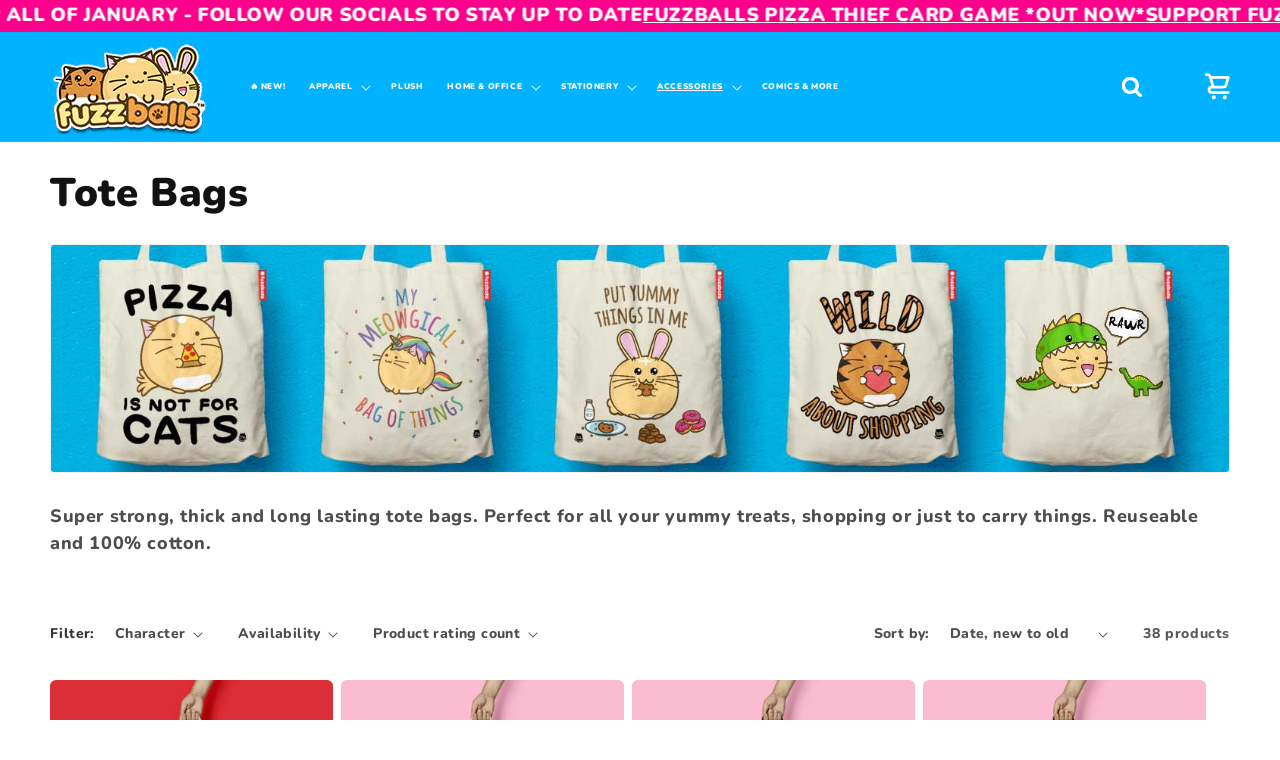

--- FILE ---
content_type: text/javascript
request_url: https://public.zoorix.com/sticky-atc/domains/fuzzballsco.myshopify.com/sticky-atc-core.js
body_size: 2522
content:
window.zoorix_sticky_atc_config = {"id":"e37143cb-cf35-422a-a043-f50303c8a74a","shop":"fuzzballsco.myshopify.com","widget_dev":0,"enabled":true,"unsubscribed":false,"createdAt":"2023-04-22T18:18:51.709Z","updatedAt":"2024-06-24T13:20:35.635Z","follow_up_action":"refresh","show_after_percentage_scroll":5,"bar_position":"bottom","bar_align":"spread","show_product_name":false,"show_variants":true,"show_price":false,"show_compare_at_price":false,"show_quantity":false,"mobile_minimal_mode":true,"bar_bg_color":"#00bbffff","bar_text_color":"#ffffff","button_bg_color":"#ffdb00ff","button_text_color":"#000000","show_confirmation_seconds":2,"confirmation_bar_bg_color":"#00bbffff","confirmation_bar_text_color":"#ffffff","border_radius":"1.9em","show_on_desktop":false,"show_on_mobile":true,"button_shake_class":null,"trigger_element_selector":null,"scroll_to_other_element":null,"main_atc_selector":null,"css_theme":"default","open_cart_drawer":false,"custom_css":".zrx-sticky-atc-main-button {\n  font-family: \"Swiss 721 Rounded\";\n  font-size: 1.7em;\n  border-style: solid;\n  border-width: 3px;\nmax-width: 85%;\nmargin-bottom: 5%;\n}\n","custom_js":null,"texts":{"en":{"atc_button":"Add To Cart","confirmation":"Just Added!","out_of_stock":"Out Of Stock"}},"show_product_image":false};

var scriptNode = document.createElement('script');
scriptNode.setAttribute("async", "");
scriptNode.setAttribute("type", "text/javascript");
scriptNode.setAttribute("src", 'https://public.zoorix.com/sticky-atc/widget/sticky-atc.js.gz');
document.head.appendChild(scriptNode);
  
  var styleElement = document.createElement('style');
  var cssRules = `
  /* Dropdown */

.zrx-sticky-atc-select {
  color: rgb(38, 54, 68);
  background: rgb(255, 255, 255);
  border-radius: var(--zoorixStickyAtcButtonBorderRadius);
  height: 3.4rem;
  appearance: none;
  border: none;
  padding: 0px 2.3rem 0px 1.2rem;
  width: 100%;
  font-size: 1.6rem;
  line-height: 1.9rem;
  text-overflow: ellipsis;
  outline: none;
  box-shadow: none;
  margin: 0;
}

.zrx-sticky-atc-select-wrapper {
  color: rgb(38, 54, 68);
  padding-left: 0.6rem;
  padding-right: 0.6rem;
  position: relative;
  display: flex;
  -webkit-box-align: center;
  align-items: center;
  max-width: 15rem;
  min-width: 9rem;
  flex: 1 1 auto;
}

@media (max-width: 720px) {
  .zrx-sticky-atc-select-wrapper {
    max-width: 100%;
    min-width: inherit;
  }
}

.zrx-sticky-atc-select-label {
  position: absolute;
  right: 1.5rem;
  pointer-events: none;
}

/* StickyAtc */

.zrx-sticky-atc-bar {
  background-color: var(--zoorixStickyAtcBarBgColor);
  color: var(--zoorixStickyAtcBarTextColor);
  position: fixed;
  left: 0;
  width: 100%;
  z-index: 99;
  transition: 0.75s;
}

.zrx-sticky-atc-bar.zrx-sticky-atc-show {
  transition: 0.75s;
}

.zrx-sticky-atc-bar.zrx-sticky-atc-bar-top:not(.zrx-sticky-atc-bar.zrx-sticky-atc-show) {
  top: -200px;
}

.zrx-sticky-atc-bar.zrx-sticky-atc-bar-top.zrx-sticky-atc-bar.zrx-sticky-atc-show {
  top: 0;
}

.zrx-sticky-atc-bar.zrx-sticky-atc-bar-bottom:not(.zrx-sticky-atc-bar.zrx-sticky-atc-show) {
  bottom: -200px;
}

.zrx-sticky-atc-bar.zrx-sticky-atc-bar-bottom.zrx-sticky-atc-bar.zrx-sticky-atc-show {
  bottom: 0px;
}

.zrx-sticky-atc-bar-bottom .zrx-sticky-atc-content-wrapper {
  border-top: 1px solid #9b969669;
}

.zrx-sticky-atc-bar-bottom .zrx-sticky-atc-just-added-bar {
  border-top: 1px solid #9b969669;
}

.zrx-sticky-atc-bar-top .zrx-sticky-atc-content-wrapper {
  border-bottom: 1px solid #9b969669;
}

.zrx-sticky-atc-bar-top .zrx-sticky-atc-just-added-bar {
  border-bottom: 1px solid #9b969669;
}

.zrx-sticky-atc-bar.zrx-sticky-atc-bar-spread {
}
.zrx-sticky-atc-bar.zrx-sticky-atc-bar-compact {
}
.zrx-sticky-atc-just-added-bar {
  background-color: var(--zoorixStickyAtcConfirmationBarBgColor);
  color: var(--zoorixStickyAtcConfirmationBarTextColor);
  display: flex;
  justify-content: center;
  min-height: 6.5rem;
  padding: 1.2rem;
  align-items: center;
}

.zrx-sticky-atc-content-wrapper {
  width: 100%;
  min-height: 5rem;
  display: flex;
  flex-flow: row nowrap;
  visibility: visible;
  -webkit-box-align: center;
  align-items: center;
  -webkit-box-pack: justify;
  justify-content: space-between;
  padding: 6px 6px 6px 10px;
  box-sizing: border-box;
  font-size: 1.3rem;
  line-height: 1.9rem;
}

@media (max-width: 720px) {
  .zrx-sticky-atc-content-wrapper {
    flex-flow: row wrap;
  }
}

.zrx-sticky-atc-product-form {
  flex: 1 1 auto;
  -webkit-box-align: center;
  align-items: center;
  -webkit-box-pack: justify;
  justify-content: space-between;
  display: flex;
  flex-flow: row nowrap;
  overflow: hidden;
  width: auto;
}

@media (max-width: 720px) {
  .zrx-sticky-atc-content-wrapper {
    flex-flow: row wrap;
  }
}

.zrx-sticky-atc-product-container {
  flex: 1 1 auto;
  -webkit-box-align: center;
  align-items: center;
  -webkit-box-pack: justify;
  justify-content: space-between;
  display: flex;
  flex-flow: row nowrap;
  overflow: hidden;
  width: auto;
}

@media (max-width: 720px) {
  .zrx-sticky-atc-product-container,
  .zrx-sticky-atc-product-form {
    flex-flow: row wrap;
  }

  .zrx-sticky-atc-product-container {
    margin-bottom: 10px;
  }
}

.zrx-sticky-atc-product-actions-wrapper {
  display: flex;
  flex-direction: row;
  width: auto;
}

@media (max-width: 720px) {
  .zrx-sticky-atc-product-actions-wrapper {
    width: 100%;
    margin-bottom: 3px;
  }
}

.zrx-sticky-atc-product-variants,
.zrx-sticky-atc-product-variants-more {
  margin-bottom: 0rem;
  display: flex;
  flex-direction: row;
  margin-right: 0.6rem;
  margin-left: 0px;
  width: auto;
}

@media (max-width: 720px) {
  .zrx-sticky-atc-product-variants,
  .zrx-sticky-atc-product-variants-more {
    margin-bottom: 0rem;
    width: auto;
    margin-bottom: 0.2rem;
    margin-right: -0.6rem;
    margin-left: -0.6rem;
    width: calc(100% + 1.1rem);
  }
}

.zrx-sticky-atc-product-title-price-wrapper {
  display: flex;
  flex-direction: column;
  width: calc(100% - 5.6rem);
  color: var(--zoorixStickyAtcBarTextColor);
}

.zrx-sticky-atc-product-title {
  white-space: nowrap;
  overflow: hidden;
  text-overflow: ellipsis;
  padding-right: 15px;
}

.zrx-sticky-atc-product-qty-modifier {
  color: rgb(38, 54, 68);
  background: rgb(255, 255, 255);
  border-radius: var(--zoorixStickyAtcButtonBorderRadius);
  display: flex;
  flex-direction: row;
  margin-right: 1.2rem;
  height: 3.4rem;
  -webkit-box-align: center;
  align-items: center;
}

.zrx-sticky-atc-product-qty-minus,
.zrx-sticky-atc-product-qty-plus {
  min-width: 2.6rem;
  cursor: pointer;
  color: rgb(38, 54, 68);
  user-select: none;
  height: 100%;
  display: flex;
  align-items: center;
  justify-content: center;
}

.zrx-sticky-atc-product-qty-seperator {
  filter: saturate(10%);
  height: 3.4rem;
  width: 1px;
  background: rgb(38, 54, 68);
}

.zrx-sticky-atc-main-button {
  display: flex;
  margin: auto;
  height: 3.4rem;
  background-color: var(--zoorixStickyAtcButtonBgColor);
  border-radius: var(--zoorixStickyAtcButtonBorderRadius);
  padding: 1.1rem 1.5rem;
  -webkit-box-align: center;
  align-items: center;
  color: var(--zoorixStickyAtcButtonTextColor);
  font-size: 1.6rem;
  line-height: 1.6rem;
  cursor: pointer;
  border: none;
  text-align: center;
  -webkit-box-pack: center;
  justify-content: center;
  max-width: unset;
  min-width: 12rem;
  width: auto;
  white-space: nowrap;
  overflow: hidden;
  text-overflow: ellipsis;
  user-select: none;
}

@media (min-width: 720px) {
  .zrx-sticky-atc-main-button {
    margin-right: 4px;
    min-width: 32rem;
  }
}

@media (max-width: 720px) {
  .zrx-sticky-atc-main-button {
    width: 100%;
    margin-top: 3px;
  }
}

.zrx-sticky-atc-shake {
  transform: translate3d(0, 0, 0);
  backface-visibility: hidden;
  animation-name: zrxShake;
  animation-duration: 2.5s;
  animation-timing-function: linear;
  animation: 1.25s ease-in infinite 2 zrxShake;
  animation-iteration-count: infinite;
}

@keyframes zrxShake {
  0% {
    transform: translate(1px, 1px) rotate(0deg);
  }
  2.5% {
    transform: translate(-1px, -2px) rotate(-1deg);
  }
  5% {
    transform: translate(-3px, 0px) rotate(1deg);
  }
  10% {
    transform: translate(3px, 2px) rotate(0deg);
  }
  12.5% {
    transform: translate(1px, -1px) rotate(1deg);
  }
  15% {
    transform: translate(-1px, 2px) rotate(-1deg);
  }
  17.5% {
    transform: translate(-3px, 1px) rotate(0deg);
  }
  20% {
    transform: translate(3px, 1px) rotate(-1deg);
  }
  22.5% {
    transform: translate(-1px, -1px) rotate(1deg);
  }
  25% {
    transform: translate(1px, 2px) rotate(0deg);
  }
  50% {
    transform: translate(1px, 1px) rotate(0deg);
  }
  60% {
    transform: translate(1px, 1px) rotate(0deg);
  }
  70% {
    transform: translate(1px, 1px) rotate(0deg);
  }
  80% {
    transform: translate(1px, 1px) rotate(0deg);
  }
  90% {
    transform: translate(1px, 1px) rotate(0deg);
  }
  100% {
    transform: translate(1px, 1px) rotate(0deg);
  }
}

.zrx-sticky-atc-product-actions {
  display: flex;
  flex-direction: row;
  width: 100%;
  align-items: center;
}

.zrx-sticky-atc-product-qty-amount {
  min-width: 2.6rem;
  text-align: center;
}

.zrx-sticky-atc-product-img {
  display: block;
  width: 4.6rem;
  height: 4.6rem;
  border-radius: var(--zoorixStickyAtcButtonBorderRadius);
  border: 0.1rem solid rgb(249, 249, 249);
  margin-right: 1rem;
  background-position: center center;
  background-size: cover;
  min-width: 4.6rem;
}

.zrx-sticky-atc-variant-option-wrapper {
  display: flex;
  flex: 1 1 auto;
}

.zrx-sticky-atc-variant-option {
  display: flex;
  flex: 1 1 auto;
}

.zrx-sticky-atc-compare-price {
  opacity: 0.7;
  text-decoration: line-through;
  margin-right: 1rem;
}

.zrx-sticky-atc-product-price-wrapper {
  display: flex;
  flex-direction: row;
}

.zrx-sticky-atc-just-added-bar-checkmark {
  width: 30px;
}

.zrx-sticky-atc-just-added-bar-checkmark polygon {
  fill: var(--zoorixStickyAtcConfirmationBarTextColor);
}
.zrx--sticky-atc-spinner-span {
  display: flex;
  justify-content: center;
  flex-direction: column;
  align-items: center;
  color: transparent;
}
.zrx--sticky-atc-spinner {
  width: 20px;
  height: 20px;
  border-top-color: var(--zoorixStickyAtcButtonTextColor);
  border-left-color: var(--zoorixStickyAtcButtonTextColor);
  border-right-color: var(--zoorixStickyAtcButtonTextColor);
  animation: zrxatcspinner 600ms linear infinite;
  border-style: solid;
  border-width: 2px;
  border-radius: 50%;
  box-sizing: border-box;
  display: inline-block !important;
}
@keyframes zrxatcspinner {
  0% {
    transform: rotate(0deg);
  }
  100% {
    transform: rotate(360deg);
  }
}

.zrx-sticky-atc-oos-message {
  border: 1px solid var(--zoorixStickyAtcButtonBgColor);
  border-radius: var(--zoorixStickyAtcButtonBorderRadius);
  padding: 13px;
}

@media (max-width: 720px) {
  .zrx-mobile.zrx-mobile-minimal-mode .zrx-sticky-atc-product-container {
    display: none;
  }
  .zrx-mobile.zrx-mobile-minimal-mode .zrx-sticky-atc-product-qty-modifier {
    display: none;
  }
  .zrx-mobile.zrx-mobile-minimal-mode .zrx-sticky-atc-oos-message {
    width: 100%;
    height: 3.4rem;
    display: flex;
    align-items: center;
    justify-content: center;
    margin-bottom: 3px;
    padding: 0px;
  }

  .zrx-sticky-atc-desktop-only-view {
    display: none;
  }
}

@media (min-width: 720px) {
  .zrx-sticky-atc-mobile-only-view {
    display: none;
  }
}

  `;
  styleElement.textContent = cssRules;
  document.head.appendChild(styleElement);
    